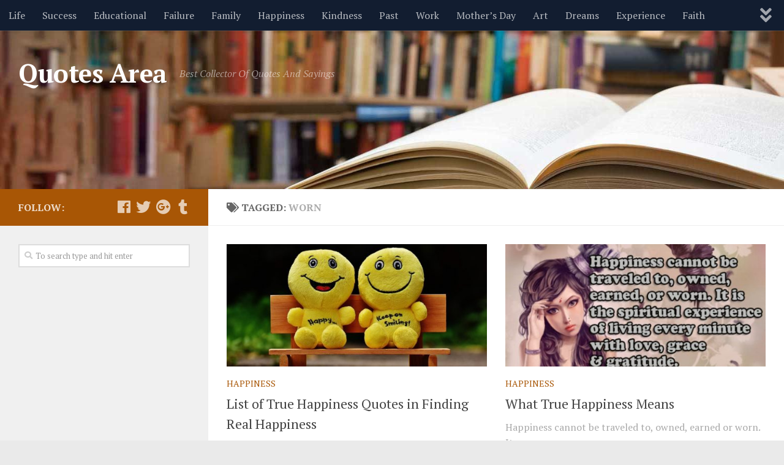

--- FILE ---
content_type: text/html; charset=UTF-8
request_url: https://www.quotesarea.com/tag/worn/
body_size: 11145
content:
<!DOCTYPE html>
<html class="no-js" lang="en-US"
	prefix="og: https://ogp.me/ns#" >
<head>
  <meta charset="UTF-8">
  <meta name="viewport" content="width=device-width, initial-scale=1.0">
  <link rel="profile" href="http://gmpg.org/xfn/11">
  <link rel="pingback" href="https://www.quotesarea.com/xmlrpc.php">

  <title>worn | Quotes Area</title>

		<!-- All in One SEO 4.0.18 -->
		<link rel="canonical" href="https://www.quotesarea.com/tag/worn/" />
		<script type="application/ld+json" class="aioseo-schema">
			{"@context":"https:\/\/schema.org","@graph":[{"@type":"WebSite","@id":"https:\/\/www.quotesarea.com\/#website","url":"https:\/\/www.quotesarea.com\/","name":"Quotes Area","description":"Best Collector Of Quotes And Sayings","publisher":{"@id":"https:\/\/www.quotesarea.com\/#organization"}},{"@type":"Organization","@id":"https:\/\/www.quotesarea.com\/#organization","name":"Quotes Area","url":"https:\/\/www.quotesarea.com\/"},{"@type":"BreadcrumbList","@id":"https:\/\/www.quotesarea.com\/tag\/worn\/#breadcrumblist","itemListElement":[{"@type":"ListItem","@id":"https:\/\/www.quotesarea.com\/#listItem","position":"1","item":{"@id":"https:\/\/www.quotesarea.com\/#item","name":"Home","description":"Quotes Area has a good collection of famous, inspirational and funny quotes and sayings about life, love, family, relationship, friends, and many other topics.","url":"https:\/\/www.quotesarea.com\/"},"nextItem":"https:\/\/www.quotesarea.com\/tag\/worn\/#listItem"},{"@type":"ListItem","@id":"https:\/\/www.quotesarea.com\/tag\/worn\/#listItem","position":"2","item":{"@id":"https:\/\/www.quotesarea.com\/tag\/worn\/#item","name":"worn","url":"https:\/\/www.quotesarea.com\/tag\/worn\/"},"previousItem":"https:\/\/www.quotesarea.com\/#listItem"}]},{"@type":"CollectionPage","@id":"https:\/\/www.quotesarea.com\/tag\/worn\/#collectionpage","url":"https:\/\/www.quotesarea.com\/tag\/worn\/","name":"worn | Quotes Area","inLanguage":"en-US","isPartOf":{"@id":"https:\/\/www.quotesarea.com\/#website"},"breadcrumb":{"@id":"https:\/\/www.quotesarea.com\/tag\/worn\/#breadcrumblist"}}]}
		</script>
		<script type="text/javascript" >
			window.ga=window.ga||function(){(ga.q=ga.q||[]).push(arguments)};ga.l=+new Date;
			ga('create', "UA-58301690-1", 'auto');
			ga('send', 'pageview');
		</script>
		<script async src="https://www.google-analytics.com/analytics.js"></script>
		<!-- All in One SEO -->

<script>document.documentElement.className = document.documentElement.className.replace("no-js","js");</script>
<link rel='dns-prefetch' href='//s0.wp.com' />
<link rel='dns-prefetch' href='//s.w.org' />
<link rel="alternate" type="application/rss+xml" title="Quotes Area &raquo; Feed" href="https://www.quotesarea.com/feed/" />
<link rel="alternate" type="application/rss+xml" title="Quotes Area &raquo; Comments Feed" href="https://www.quotesarea.com/comments/feed/" />
<link id="hu-user-gfont" href="//fonts.googleapis.com/css?family=PT+Serif:400,700,400italic&subset=latin,latin-ext" rel="stylesheet" type="text/css"><link rel="alternate" type="application/rss+xml" title="Quotes Area &raquo; worn Tag Feed" href="https://www.quotesarea.com/tag/worn/feed/" />
		<script type="text/javascript">
			window._wpemojiSettings = {"baseUrl":"https:\/\/s.w.org\/images\/core\/emoji\/11\/72x72\/","ext":".png","svgUrl":"https:\/\/s.w.org\/images\/core\/emoji\/11\/svg\/","svgExt":".svg","source":{"concatemoji":"https:\/\/www.quotesarea.com\/wp-includes\/js\/wp-emoji-release.min.js?ver=4.9.26"}};
			!function(e,a,t){var n,r,o,i=a.createElement("canvas"),p=i.getContext&&i.getContext("2d");function s(e,t){var a=String.fromCharCode;p.clearRect(0,0,i.width,i.height),p.fillText(a.apply(this,e),0,0);e=i.toDataURL();return p.clearRect(0,0,i.width,i.height),p.fillText(a.apply(this,t),0,0),e===i.toDataURL()}function c(e){var t=a.createElement("script");t.src=e,t.defer=t.type="text/javascript",a.getElementsByTagName("head")[0].appendChild(t)}for(o=Array("flag","emoji"),t.supports={everything:!0,everythingExceptFlag:!0},r=0;r<o.length;r++)t.supports[o[r]]=function(e){if(!p||!p.fillText)return!1;switch(p.textBaseline="top",p.font="600 32px Arial",e){case"flag":return s([55356,56826,55356,56819],[55356,56826,8203,55356,56819])?!1:!s([55356,57332,56128,56423,56128,56418,56128,56421,56128,56430,56128,56423,56128,56447],[55356,57332,8203,56128,56423,8203,56128,56418,8203,56128,56421,8203,56128,56430,8203,56128,56423,8203,56128,56447]);case"emoji":return!s([55358,56760,9792,65039],[55358,56760,8203,9792,65039])}return!1}(o[r]),t.supports.everything=t.supports.everything&&t.supports[o[r]],"flag"!==o[r]&&(t.supports.everythingExceptFlag=t.supports.everythingExceptFlag&&t.supports[o[r]]);t.supports.everythingExceptFlag=t.supports.everythingExceptFlag&&!t.supports.flag,t.DOMReady=!1,t.readyCallback=function(){t.DOMReady=!0},t.supports.everything||(n=function(){t.readyCallback()},a.addEventListener?(a.addEventListener("DOMContentLoaded",n,!1),e.addEventListener("load",n,!1)):(e.attachEvent("onload",n),a.attachEvent("onreadystatechange",function(){"complete"===a.readyState&&t.readyCallback()})),(n=t.source||{}).concatemoji?c(n.concatemoji):n.wpemoji&&n.twemoji&&(c(n.twemoji),c(n.wpemoji)))}(window,document,window._wpemojiSettings);
		</script>
		<style type="text/css">
img.wp-smiley,
img.emoji {
	display: inline !important;
	border: none !important;
	box-shadow: none !important;
	height: 1em !important;
	width: 1em !important;
	margin: 0 .07em !important;
	vertical-align: -0.1em !important;
	background: none !important;
	padding: 0 !important;
}
</style>
<link rel='stylesheet' id='dashicons-css'  href='https://www.quotesarea.com/wp-includes/css/dashicons.min.css?ver=4.9.26' type='text/css' media='all' />
<link rel='stylesheet' id='hueman-main-style-css'  href='https://www.quotesarea.com/wp-content/themes/hueman/assets/front/css/main.min.css?ver=3.4.0' type='text/css' media='all' />
<style id='hueman-main-style-inline-css' type='text/css'>
body { font-family:'PT Serif', serif;font-size:1.00rem }@media only screen and (min-width: 720px) {
        .nav > li { font-size:1.00rem; }
      }::selection { background-color: #a85605; }
::-moz-selection { background-color: #a85605; }a,.themeform label .required,#flexslider-featured .flex-direction-nav .flex-next:hover,#flexslider-featured .flex-direction-nav .flex-prev:hover,.post-hover:hover .post-title a,.post-title a:hover,.sidebar.s1 .post-nav li a:hover i,.content .post-nav li a:hover i,.post-related a:hover,.sidebar.s1 .widget_rss ul li a,#footer .widget_rss ul li a,.sidebar.s1 .widget_calendar a,#footer .widget_calendar a,.sidebar.s1 .alx-tab .tab-item-category a,.sidebar.s1 .alx-posts .post-item-category a,.sidebar.s1 .alx-tab li:hover .tab-item-title a,.sidebar.s1 .alx-tab li:hover .tab-item-comment a,.sidebar.s1 .alx-posts li:hover .post-item-title a,#footer .alx-tab .tab-item-category a,#footer .alx-posts .post-item-category a,#footer .alx-tab li:hover .tab-item-title a,#footer .alx-tab li:hover .tab-item-comment a,#footer .alx-posts li:hover .post-item-title a,.comment-tabs li.active a,.comment-awaiting-moderation,.child-menu a:hover,.child-menu .current_page_item > a,.wp-pagenavi a{ color: #a85605; }.themeform input[type="submit"],.themeform button[type="submit"],.sidebar.s1 .sidebar-top,.sidebar.s1 .sidebar-toggle,#flexslider-featured .flex-control-nav li a.flex-active,.post-tags a:hover,.sidebar.s1 .widget_calendar caption,#footer .widget_calendar caption,.author-bio .bio-avatar:after,.commentlist li.bypostauthor > .comment-body:after,.commentlist li.comment-author-admin > .comment-body:after{ background-color: #a85605; }.post-format .format-container { border-color: #a85605; }.sidebar.s1 .alx-tabs-nav li.active a,#footer .alx-tabs-nav li.active a,.comment-tabs li.active a,.wp-pagenavi a:hover,.wp-pagenavi a:active,.wp-pagenavi span.current{ border-bottom-color: #a85605!important; }.is-scrolled #header #nav-mobile { background-color: #454e5c; background-color: rgba(69,78,92,0.90) }body { background-color: #eaeaea; }
</style>
<link rel='stylesheet' id='hueman-font-awesome-css'  href='https://www.quotesarea.com/wp-content/themes/hueman/assets/front/css/font-awesome.min.css?ver=3.4.0' type='text/css' media='all' />
<!-- Inline jetpack_facebook_likebox -->
<style id='jetpack_facebook_likebox-inline-css' type='text/css'>
.widget_facebook_likebox {
	overflow: hidden;
}

</style>
<link rel='stylesheet' id='jetpack-widget-social-icons-styles-css'  href='https://www.quotesarea.com/wp-content/plugins/jetpack/modules/widgets/social-icons/social-icons.css?ver=20170506' type='text/css' media='all' />
<link rel='stylesheet' id='jetpack_css-css'  href='https://www.quotesarea.com/wp-content/plugins/jetpack/css/jetpack.css?ver=6.3.7' type='text/css' media='all' />
<script type='text/javascript' src='https://www.quotesarea.com/wp-includes/js/jquery/jquery.js?ver=1.12.4'></script>
<script type='text/javascript' src='https://www.quotesarea.com/wp-includes/js/jquery/jquery-migrate.min.js?ver=1.4.1'></script>
<link rel='https://api.w.org/' href='https://www.quotesarea.com/wp-json/' />
<link rel="EditURI" type="application/rsd+xml" title="RSD" href="https://www.quotesarea.com/xmlrpc.php?rsd" />
<link rel="wlwmanifest" type="application/wlwmanifest+xml" href="https://www.quotesarea.com/wp-includes/wlwmanifest.xml" /> 
<meta name="generator" content="WordPress 4.9.26" />
<style type="text/css">
					.sc_ads_within_short {
						text-align:center;
padding: 3px;
border: 1px dashed #333;
					}
					.sc_ads_within_one {
						float:left;
					}
					.sc_ads_within_two {
						text-align: center;
padding: 20px;
background: #fff;
					}
				 </style>
<link rel='dns-prefetch' href='//v0.wordpress.com'/>
<!--[if lt IE 9]>
<script src="https://www.quotesarea.com/wp-content/themes/hueman/assets/front/js/ie/html5shiv-printshiv.min.js"></script>
<script src="https://www.quotesarea.com/wp-content/themes/hueman/assets/front/js/ie/selectivizr.js"></script>
<![endif]-->
<link rel="icon" href="https://www.quotesarea.com/wp-content/uploads/2018/01/Quotes-Area-Site-Logo-New-150x150.png" sizes="32x32" />
<link rel="icon" href="https://www.quotesarea.com/wp-content/uploads/2018/01/Quotes-Area-Site-Logo-New-320x320.png" sizes="192x192" />
<link rel="apple-touch-icon-precomposed" href="https://www.quotesarea.com/wp-content/uploads/2018/01/Quotes-Area-Site-Logo-New-320x320.png" />
<meta name="msapplication-TileImage" content="https://www.quotesarea.com/wp-content/uploads/2018/01/Quotes-Area-Site-Logo-New-320x320.png" />
<!-- ## NXS/OG ## --><!-- ## NXSOGTAGS ## --><!-- ## NXS/OG ## -->
</head>

<body class="archive tag tag-worn tag-80 col-2cr boxed topbar-enabled header-desktop-sticky header-mobile-sticky chrome">

<div id="wrapper">

  
  <header id="header" class="top-menu-mobile-on one-mobile-menu top_menu header-ads-desktop  topbar-transparent has-header-img">
        <nav class="nav-container group mobile-menu mobile-sticky " id="nav-mobile" data-menu-id="header-1">
  <div class="mobile-title-logo-in-header">                  <p class="site-title"><a class="custom-logo-link" href="https://www.quotesarea.com/" rel="home" title="Quotes Area | Home page">Quotes Area</a></p>
                </div>
        
                    <!-- <div class="ham__navbar-toggler collapsed" aria-expanded="false">
          <div class="ham__navbar-span-wrapper">
            <span class="ham-toggler-menu__span"></span>
          </div>
        </div> -->
        <div class="ham__navbar-toggler-two collapsed" title="Menu" aria-expanded="false">
          <div class="ham__navbar-span-wrapper">
            <span class="line line-1"></span>
            <span class="line line-2"></span>
            <span class="line line-3"></span>
          </div>
        </div>
            
      <div class="nav-text"></div>
      <div class="nav-wrap container">
                  <ul class="nav container-inner group mobile-search">
                            <li>
                  <form method="get" class="searchform themeform" action="https://www.quotesarea.com/">
	<div>
		<input type="text" class="search" name="s" onblur="if(this.value=='')this.value='To search type and hit enter';" onfocus="if(this.value=='To search type and hit enter')this.value='';" value="To search type and hit enter" />
	</div>
</form>                </li>
                      </ul>
                <ul id="menu-menu" class="nav container-inner group"><li id="menu-item-116" class="menu-item menu-item-type-taxonomy menu-item-object-category menu-item-116"><a href="https://www.quotesarea.com/category/life/">Life</a></li>
<li id="menu-item-117" class="menu-item menu-item-type-taxonomy menu-item-object-category menu-item-117"><a href="https://www.quotesarea.com/category/success/">Success</a></li>
<li id="menu-item-118" class="menu-item menu-item-type-taxonomy menu-item-object-category menu-item-118"><a href="https://www.quotesarea.com/category/educational/">Educational</a></li>
<li id="menu-item-119" class="menu-item menu-item-type-taxonomy menu-item-object-category menu-item-119"><a href="https://www.quotesarea.com/category/failure/">Failure</a></li>
<li id="menu-item-120" class="menu-item menu-item-type-taxonomy menu-item-object-category menu-item-120"><a href="https://www.quotesarea.com/category/family/">Family</a></li>
<li id="menu-item-121" class="menu-item menu-item-type-taxonomy menu-item-object-category menu-item-121"><a href="https://www.quotesarea.com/category/happiness/">Happiness</a></li>
<li id="menu-item-122" class="menu-item menu-item-type-taxonomy menu-item-object-category menu-item-122"><a href="https://www.quotesarea.com/category/kindness/">Kindness</a></li>
<li id="menu-item-123" class="menu-item menu-item-type-taxonomy menu-item-object-category menu-item-123"><a href="https://www.quotesarea.com/category/past/">Past</a></li>
<li id="menu-item-124" class="menu-item menu-item-type-taxonomy menu-item-object-category menu-item-124"><a href="https://www.quotesarea.com/category/work/">Work</a></li>
<li id="menu-item-125" class="menu-item menu-item-type-taxonomy menu-item-object-category menu-item-125"><a href="https://www.quotesarea.com/category/mothers-day/">Mother&#8217;s Day</a></li>
<li id="menu-item-126" class="menu-item menu-item-type-taxonomy menu-item-object-category menu-item-126"><a href="https://www.quotesarea.com/category/art/">Art</a></li>
<li id="menu-item-127" class="menu-item menu-item-type-taxonomy menu-item-object-category menu-item-127"><a href="https://www.quotesarea.com/category/dreams/">Dreams</a></li>
<li id="menu-item-128" class="menu-item menu-item-type-taxonomy menu-item-object-category menu-item-128"><a href="https://www.quotesarea.com/category/experience/">Experience</a></li>
<li id="menu-item-129" class="menu-item menu-item-type-taxonomy menu-item-object-category menu-item-129"><a href="https://www.quotesarea.com/category/faith/">Faith</a></li>
<li id="menu-item-130" class="menu-item menu-item-type-taxonomy menu-item-object-category menu-item-130"><a href="https://www.quotesarea.com/category/fathers-day/">Father&#8217;s Day</a></li>
<li id="menu-item-131" class="menu-item menu-item-type-taxonomy menu-item-object-category menu-item-131"><a href="https://www.quotesarea.com/category/friendship/">Friendship</a></li>
<li id="menu-item-132" class="menu-item menu-item-type-taxonomy menu-item-object-category menu-item-132"><a href="https://www.quotesarea.com/category/gif-quotes/">GIF Quotes</a></li>
<li id="menu-item-133" class="menu-item menu-item-type-taxonomy menu-item-object-category menu-item-133"><a href="https://www.quotesarea.com/category/health/">Health</a></li>
<li id="menu-item-134" class="menu-item menu-item-type-taxonomy menu-item-object-category menu-item-134"><a href="https://www.quotesarea.com/category/hope/">Hope</a></li>
<li id="menu-item-135" class="menu-item menu-item-type-taxonomy menu-item-object-category menu-item-135"><a href="https://www.quotesarea.com/category/humor/">Humor</a></li>
<li id="menu-item-136" class="menu-item menu-item-type-taxonomy menu-item-object-category menu-item-136"><a href="https://www.quotesarea.com/category/inspirational/">Inspirational</a></li>
<li id="menu-item-137" class="menu-item menu-item-type-taxonomy menu-item-object-category menu-item-137"><a href="https://www.quotesarea.com/category/leadership/">Leadership</a></li>
<li id="menu-item-138" class="menu-item menu-item-type-taxonomy menu-item-object-category menu-item-138"><a href="https://www.quotesarea.com/category/men/">Men</a></li>
<li id="menu-item-139" class="menu-item menu-item-type-taxonomy menu-item-object-category menu-item-139"><a href="https://www.quotesarea.com/category/money/">Money</a></li>
<li id="menu-item-140" class="menu-item menu-item-type-taxonomy menu-item-object-category menu-item-140"><a href="https://www.quotesarea.com/category/music/">Music</a></li>
<li id="menu-item-141" class="menu-item menu-item-type-taxonomy menu-item-object-category menu-item-141"><a href="https://www.quotesarea.com/category/nature/">Nature</a></li>
<li id="menu-item-142" class="menu-item menu-item-type-taxonomy menu-item-object-category menu-item-142"><a href="https://www.quotesarea.com/category/new-years/">New Year&#8217;s</a></li>
<li id="menu-item-143" class="menu-item menu-item-type-taxonomy menu-item-object-category menu-item-143"><a href="https://www.quotesarea.com/category/parenting/">Parenting</a></li>
<li id="menu-item-144" class="menu-item menu-item-type-taxonomy menu-item-object-category menu-item-144"><a href="https://www.quotesarea.com/category/pets/">Pets</a></li>
<li id="menu-item-145" class="menu-item menu-item-type-taxonomy menu-item-object-category menu-item-145"><a href="https://www.quotesarea.com/category/politics/">Politics</a></li>
<li id="menu-item-146" class="menu-item menu-item-type-taxonomy menu-item-object-category menu-item-146"><a href="https://www.quotesarea.com/category/religion/">Religion</a></li>
<li id="menu-item-147" class="menu-item menu-item-type-taxonomy menu-item-object-category menu-item-147"><a href="https://www.quotesarea.com/category/seasons/">Seasons</a></li>
<li id="menu-item-148" class="menu-item menu-item-type-taxonomy menu-item-object-category menu-item-148"><a href="https://www.quotesarea.com/category/short-movies/">Short Movies</a></li>
<li id="menu-item-149" class="menu-item menu-item-type-taxonomy menu-item-object-category menu-item-149"><a href="https://www.quotesarea.com/category/thoughts/">Thoughts</a></li>
<li id="menu-item-150" class="menu-item menu-item-type-taxonomy menu-item-object-category menu-item-150"><a href="https://www.quotesarea.com/category/trust/">Trust</a></li>
<li id="menu-item-151" class="menu-item menu-item-type-taxonomy menu-item-object-category menu-item-151"><a href="https://www.quotesarea.com/category/valentines-day/">Valentine&#8217;s Day</a></li>
<li id="menu-item-152" class="menu-item menu-item-type-taxonomy menu-item-object-category menu-item-152"><a href="https://www.quotesarea.com/category/women/">Women</a></li>
<li id="menu-item-153" class="menu-item menu-item-type-taxonomy menu-item-object-category menu-item-153"><a href="https://www.quotesarea.com/category/relationships/">Relationships</a></li>
<li id="menu-item-154" class="menu-item menu-item-type-taxonomy menu-item-object-category menu-item-154"><a href="https://www.quotesarea.com/category/time/">Time</a></li>
<li id="menu-item-155" class="menu-item menu-item-type-taxonomy menu-item-object-category menu-item-155"><a href="https://www.quotesarea.com/category/motivational/">Motivational</a></li>
<li id="menu-item-156" class="menu-item menu-item-type-taxonomy menu-item-object-category menu-item-156"><a href="https://www.quotesarea.com/category/wisdom/">Wisdom</a></li>
<li id="menu-item-157" class="menu-item menu-item-type-taxonomy menu-item-object-category menu-item-157"><a href="https://www.quotesarea.com/category/love/">Love</a></li>
<li id="menu-item-158" class="menu-item menu-item-type-taxonomy menu-item-object-category menu-item-158"><a href="https://www.quotesarea.com/category/blog/">Blog</a></li>
</ul>      </div>
</nav><!--/#nav-topbar-->  
        <nav class="nav-container group desktop-menu desktop-sticky " id="nav-topbar" data-menu-id="header-2">
    <div class="nav-text"></div>
  <div class="topbar-toggle-down">
    <i class="fas fa-angle-double-down" aria-hidden="true" data-toggle="down" title="Expand menu"></i>
    <i class="fas fa-angle-double-up" aria-hidden="true" data-toggle="up" title="Collapse menu"></i>
  </div>
  <div class="nav-wrap container">
    <ul id="menu-menu-1" class="nav container-inner group"><li class="menu-item menu-item-type-taxonomy menu-item-object-category menu-item-116"><a href="https://www.quotesarea.com/category/life/">Life</a></li>
<li class="menu-item menu-item-type-taxonomy menu-item-object-category menu-item-117"><a href="https://www.quotesarea.com/category/success/">Success</a></li>
<li class="menu-item menu-item-type-taxonomy menu-item-object-category menu-item-118"><a href="https://www.quotesarea.com/category/educational/">Educational</a></li>
<li class="menu-item menu-item-type-taxonomy menu-item-object-category menu-item-119"><a href="https://www.quotesarea.com/category/failure/">Failure</a></li>
<li class="menu-item menu-item-type-taxonomy menu-item-object-category menu-item-120"><a href="https://www.quotesarea.com/category/family/">Family</a></li>
<li class="menu-item menu-item-type-taxonomy menu-item-object-category menu-item-121"><a href="https://www.quotesarea.com/category/happiness/">Happiness</a></li>
<li class="menu-item menu-item-type-taxonomy menu-item-object-category menu-item-122"><a href="https://www.quotesarea.com/category/kindness/">Kindness</a></li>
<li class="menu-item menu-item-type-taxonomy menu-item-object-category menu-item-123"><a href="https://www.quotesarea.com/category/past/">Past</a></li>
<li class="menu-item menu-item-type-taxonomy menu-item-object-category menu-item-124"><a href="https://www.quotesarea.com/category/work/">Work</a></li>
<li class="menu-item menu-item-type-taxonomy menu-item-object-category menu-item-125"><a href="https://www.quotesarea.com/category/mothers-day/">Mother&#8217;s Day</a></li>
<li class="menu-item menu-item-type-taxonomy menu-item-object-category menu-item-126"><a href="https://www.quotesarea.com/category/art/">Art</a></li>
<li class="menu-item menu-item-type-taxonomy menu-item-object-category menu-item-127"><a href="https://www.quotesarea.com/category/dreams/">Dreams</a></li>
<li class="menu-item menu-item-type-taxonomy menu-item-object-category menu-item-128"><a href="https://www.quotesarea.com/category/experience/">Experience</a></li>
<li class="menu-item menu-item-type-taxonomy menu-item-object-category menu-item-129"><a href="https://www.quotesarea.com/category/faith/">Faith</a></li>
<li class="menu-item menu-item-type-taxonomy menu-item-object-category menu-item-130"><a href="https://www.quotesarea.com/category/fathers-day/">Father&#8217;s Day</a></li>
<li class="menu-item menu-item-type-taxonomy menu-item-object-category menu-item-131"><a href="https://www.quotesarea.com/category/friendship/">Friendship</a></li>
<li class="menu-item menu-item-type-taxonomy menu-item-object-category menu-item-132"><a href="https://www.quotesarea.com/category/gif-quotes/">GIF Quotes</a></li>
<li class="menu-item menu-item-type-taxonomy menu-item-object-category menu-item-133"><a href="https://www.quotesarea.com/category/health/">Health</a></li>
<li class="menu-item menu-item-type-taxonomy menu-item-object-category menu-item-134"><a href="https://www.quotesarea.com/category/hope/">Hope</a></li>
<li class="menu-item menu-item-type-taxonomy menu-item-object-category menu-item-135"><a href="https://www.quotesarea.com/category/humor/">Humor</a></li>
<li class="menu-item menu-item-type-taxonomy menu-item-object-category menu-item-136"><a href="https://www.quotesarea.com/category/inspirational/">Inspirational</a></li>
<li class="menu-item menu-item-type-taxonomy menu-item-object-category menu-item-137"><a href="https://www.quotesarea.com/category/leadership/">Leadership</a></li>
<li class="menu-item menu-item-type-taxonomy menu-item-object-category menu-item-138"><a href="https://www.quotesarea.com/category/men/">Men</a></li>
<li class="menu-item menu-item-type-taxonomy menu-item-object-category menu-item-139"><a href="https://www.quotesarea.com/category/money/">Money</a></li>
<li class="menu-item menu-item-type-taxonomy menu-item-object-category menu-item-140"><a href="https://www.quotesarea.com/category/music/">Music</a></li>
<li class="menu-item menu-item-type-taxonomy menu-item-object-category menu-item-141"><a href="https://www.quotesarea.com/category/nature/">Nature</a></li>
<li class="menu-item menu-item-type-taxonomy menu-item-object-category menu-item-142"><a href="https://www.quotesarea.com/category/new-years/">New Year&#8217;s</a></li>
<li class="menu-item menu-item-type-taxonomy menu-item-object-category menu-item-143"><a href="https://www.quotesarea.com/category/parenting/">Parenting</a></li>
<li class="menu-item menu-item-type-taxonomy menu-item-object-category menu-item-144"><a href="https://www.quotesarea.com/category/pets/">Pets</a></li>
<li class="menu-item menu-item-type-taxonomy menu-item-object-category menu-item-145"><a href="https://www.quotesarea.com/category/politics/">Politics</a></li>
<li class="menu-item menu-item-type-taxonomy menu-item-object-category menu-item-146"><a href="https://www.quotesarea.com/category/religion/">Religion</a></li>
<li class="menu-item menu-item-type-taxonomy menu-item-object-category menu-item-147"><a href="https://www.quotesarea.com/category/seasons/">Seasons</a></li>
<li class="menu-item menu-item-type-taxonomy menu-item-object-category menu-item-148"><a href="https://www.quotesarea.com/category/short-movies/">Short Movies</a></li>
<li class="menu-item menu-item-type-taxonomy menu-item-object-category menu-item-149"><a href="https://www.quotesarea.com/category/thoughts/">Thoughts</a></li>
<li class="menu-item menu-item-type-taxonomy menu-item-object-category menu-item-150"><a href="https://www.quotesarea.com/category/trust/">Trust</a></li>
<li class="menu-item menu-item-type-taxonomy menu-item-object-category menu-item-151"><a href="https://www.quotesarea.com/category/valentines-day/">Valentine&#8217;s Day</a></li>
<li class="menu-item menu-item-type-taxonomy menu-item-object-category menu-item-152"><a href="https://www.quotesarea.com/category/women/">Women</a></li>
<li class="menu-item menu-item-type-taxonomy menu-item-object-category menu-item-153"><a href="https://www.quotesarea.com/category/relationships/">Relationships</a></li>
<li class="menu-item menu-item-type-taxonomy menu-item-object-category menu-item-154"><a href="https://www.quotesarea.com/category/time/">Time</a></li>
<li class="menu-item menu-item-type-taxonomy menu-item-object-category menu-item-155"><a href="https://www.quotesarea.com/category/motivational/">Motivational</a></li>
<li class="menu-item menu-item-type-taxonomy menu-item-object-category menu-item-156"><a href="https://www.quotesarea.com/category/wisdom/">Wisdom</a></li>
<li class="menu-item menu-item-type-taxonomy menu-item-object-category menu-item-157"><a href="https://www.quotesarea.com/category/love/">Love</a></li>
<li class="menu-item menu-item-type-taxonomy menu-item-object-category menu-item-158"><a href="https://www.quotesarea.com/category/blog/">Blog</a></li>
</ul>  </div>
      <div id="topbar-header-search" class="container">
      <div class="container-inner">
        <div class="toggle-search"><i class="fas fa-search"></i></div>
        <div class="search-expand">
          <div class="search-expand-inner"><form method="get" class="searchform themeform" action="https://www.quotesarea.com/">
	<div>
		<input type="text" class="search" name="s" onblur="if(this.value=='')this.value='To search type and hit enter';" onfocus="if(this.value=='To search type and hit enter')this.value='';" value="To search type and hit enter" />
	</div>
</form></div>
        </div>
      </div><!--/.container-inner-->
    </div><!--/.container-->
  
</nav><!--/#nav-topbar-->  
  <div class="container group">
        <div class="container-inner">

                <div id="header-image-wrap">
              <div class="group pad central-header-zone">
                                        <div class="logo-tagline-group">
                                            <p class="site-title"><a class="custom-logo-link" href="https://www.quotesarea.com/" rel="home" title="Quotes Area | Home page">Quotes Area</a></p>
                                                                        <p class="site-description">Best Collector Of Quotes And Sayings</p>
                                                </div>
                                                  </div>

              <a href="https://www.quotesarea.com/" rel="home"><img class="site-image" src="https://www.quotesarea.com/wp-content/uploads/2018/01/cropped-Quotes-Area-Head-Cover-2.jpg" alt="Quotes Area"></a>          </div>
      
      
    </div><!--/.container-inner-->
      </div><!--/.container-->

</header><!--/#header-->
  
  <div class="container" id="page">
    <div class="container-inner">
            <div class="main">
        <div class="main-inner group">
          
              <section class="content">
              <div class="page-title pad group">
          	    		<h1><i class="fas fa-tags"></i>Tagged: <span>worn </span></h1>
    	
    </div><!--/.page-title-->
          <div class="pad group">
            
  <div id="grid-wrapper" class="post-list group">
    <div class="post-row">        <article id="post-1025" class="group grid-item post-1025 post type-post status-publish format-standard has-post-thumbnail hentry category-happiness tag-anxious tag-carl-sandburg tag-consumed tag-denis-waitley tag-enjoyment tag-final tag-future tag-happiness tag-lucius-annaeus-seneca tag-nathaniel-hawthorne tag-thoughts tag-worn">
	<div class="post-inner post-hover">

		<div class="post-thumbnail">
			<a href="https://www.quotesarea.com/list-of-true-happiness-quotes-in-finding-real-happiness/" title="List of True Happiness Quotes in Finding Real Happiness">
				<img width="520" height="245" src="https://www.quotesarea.com/wp-content/uploads/2018/02/List-of-True-Happiness-Quotes-in-Finding-Real-Happiness-520x245.jpg" class="attachment-thumb-medium size-thumb-medium wp-post-image" alt="" srcset="https://www.quotesarea.com/wp-content/uploads/2018/02/List-of-True-Happiness-Quotes-in-Finding-Real-Happiness-520x245.jpg 520w, https://www.quotesarea.com/wp-content/uploads/2018/02/List-of-True-Happiness-Quotes-in-Finding-Real-Happiness-720x340.jpg 720w" sizes="(max-width: 520px) 100vw, 520px" />															</a>
					</div><!--/.post-thumbnail-->

		<div class="post-meta group">
			<p class="post-category"><a href="https://www.quotesarea.com/category/happiness/" rel="category tag">Happiness</a></p>
			<p class="post-date">
  <time class="published updated" datetime="2018-03-06 02:00:53"></time>
</p>

  <p class="post-byline" style="display:none">&nbsp;by    <span class="vcard author">
      <span class="fn"><a href="https://www.quotesarea.com/author/admin/" title="Posts by admin" rel="author">admin</a></span>
    </span> &middot; Published <span class="published"></span>
      </p>
		</div><!--/.post-meta-->

		<h2 class="post-title entry-title">
			<a href="https://www.quotesarea.com/list-of-true-happiness-quotes-in-finding-real-happiness/" rel="bookmark" title="List of True Happiness Quotes in Finding Real Happiness">List of True Happiness Quotes in Finding Real Happiness</a>
		</h2><!--/.post-title-->

				<div class="entry excerpt entry-summary">
			<p>List of True Happiness Quotes in Finding Real Happiness For&#46;&#46;&#46;</p>
		</div><!--/.entry-->
		
	</div><!--/.post-inner-->
</article><!--/.post-->            <article id="post-64" class="group grid-item post-64 post type-post status-publish format-standard has-post-thumbnail hentry category-happiness tag-earned tag-experience tag-grace tag-gratitude tag-happiness tag-living tag-love tag-minute tag-owned tag-spiritual tag-traveled tag-worn">
	<div class="post-inner post-hover">

		<div class="post-thumbnail">
			<a href="https://www.quotesarea.com/what-true-happiness-means/" title="What True Happiness Means">
				<img width="520" height="245" src="https://www.quotesarea.com/wp-content/uploads/2018/01/What-True-Happiness-Means-520x245.jpg" class="attachment-thumb-medium size-thumb-medium wp-post-image" alt="" srcset="https://www.quotesarea.com/wp-content/uploads/2018/01/What-True-Happiness-Means-520x245.jpg 520w, https://www.quotesarea.com/wp-content/uploads/2018/01/What-True-Happiness-Means-720x340.jpg 720w" sizes="(max-width: 520px) 100vw, 520px" />															</a>
					</div><!--/.post-thumbnail-->

		<div class="post-meta group">
			<p class="post-category"><a href="https://www.quotesarea.com/category/happiness/" rel="category tag">Happiness</a></p>
			<p class="post-date">
  <time class="published updated" datetime="2018-01-17 15:25:48"></time>
</p>

  <p class="post-byline" style="display:none">&nbsp;by    <span class="vcard author">
      <span class="fn"><a href="https://www.quotesarea.com/author/admin/" title="Posts by admin" rel="author">admin</a></span>
    </span> &middot; Published <span class="published"></span>
      </p>
		</div><!--/.post-meta-->

		<h2 class="post-title entry-title">
			<a href="https://www.quotesarea.com/what-true-happiness-means/" rel="bookmark" title="What True Happiness Means">What True Happiness Means</a>
		</h2><!--/.post-title-->

				<div class="entry excerpt entry-summary">
			<p>Happiness cannot be traveled to, owned, earned or worn. It&#46;&#46;&#46;</p>
		</div><!--/.entry-->
		
	</div><!--/.post-inner-->
</article><!--/.post-->    </div>  </div><!--/.post-list-->

<nav class="pagination group">
				</nav><!--/.pagination-->
          </div><!--/.pad-->
        </section><!--/.content-->
          

	<div class="sidebar s1 collapsed" data-position="left" data-layout="col-2cr" data-sb-id="s1">

		<a class="sidebar-toggle" title="Expand Sidebar"><i class="fas icon-sidebar-toggle"></i></a>

		<div class="sidebar-content">

			  			<div class="sidebar-top group">
                        <p>Follow:</p>
          
          <ul class="social-links"><li><a rel="nofollow" class="social-tooltip"  title="Follow us on Facebook" aria-label="Follow us on Facebook" href="https://www.facebook.com/quotations.area/" target="_blank"  style="color:rgba(255,255,255,0.7)"><i class="fab fa-facebook"></i></a></li><li><a rel="nofollow" class="social-tooltip"  title="Follow us on Twitter" aria-label="Follow us on Twitter" href="https://twitter.com/QuotesAreaa" target="_blank"  style="color:rgba(255,255,255,0.7)"><i class="fab fa-twitter"></i></a></li><li><a rel="nofollow" class="social-tooltip"  title="Follow us on Google-plus" aria-label="Follow us on Google-plus" href="https://plus.google.com/u/0/+Quotesarea" target="_blank"  style="color:rgba(255,255,255,0.7)"><i class="fab fa-google-plus"></i></a></li><li><a rel="nofollow" class="social-tooltip"  title="Follow us on Tumblr" aria-label="Follow us on Tumblr" href="http://quotesarea.tumblr.com/" target="_blank"  style="color:rgba(255,255,255,0.7)"><i class="fab fa-tumblr"></i></a></li></ul>  			</div>
			
			
			
			<div id="search-2" class="widget widget_search"><form method="get" class="searchform themeform" action="https://www.quotesarea.com/">
	<div>
		<input type="text" class="search" name="s" onblur="if(this.value=='')this.value='To search type and hit enter';" onfocus="if(this.value=='To search type and hit enter')this.value='';" value="To search type and hit enter" />
	</div>
</form></div><div id="text-4" class="widget widget_text">			<div class="textwidget"><p><script async src="//pagead2.googlesyndication.com/pagead/js/adsbygoogle.js"></script><br />
<!-- QuotesEra-300x600 --><br />
<ins class="adsbygoogle" style="display: block;" data-ad-client="ca-pub-8270134997144732" data-ad-slot="4177330000" data-ad-format="auto"></ins><br />
<script>
(adsbygoogle = window.adsbygoogle || []).push({});
</script></p>
</div>
		</div><div id="alxtabs-2" class="widget widget_hu_tabs">
<h3 class="widget-title"></h3><ul class="alx-tabs-nav group tab-count-3"><li class="alx-tab tab-popular"><a href="#tab-popular-2" title="Popular Posts"><i class="fas fa-star"></i><span>Popular Posts</span></a></li><li class="alx-tab tab-tags"><a href="#tab-tags-2" title="Tags"><i class="fas fa-tags"></i><span>Tags</span></a></li><li class="alx-tab tab-recent"><a href="#tab-recent-2" title="Recent Posts"><i class="far fa-clock"></i><span>Recent Posts</span></a></li></ul>
	<div class="alx-tabs-container">


		
						
			<ul id="tab-recent-2" class="alx-tab group thumbs-enabled">
								<li>

										<div class="tab-item-thumbnail">
						<a href="https://www.quotesarea.com/well-behaved-women-seldom-make-history/" title="Well-Behaved Women Seldom Make History">
							<img width="160" height="160" src="https://www.quotesarea.com/wp-content/uploads/2021/03/quotes-pic-6-160x160.jpg" class="attachment-thumb-small size-thumb-small wp-post-image" alt="Well-Behaved Women Seldom Make History by Laurel Thatcher Ulrich" srcset="https://www.quotesarea.com/wp-content/uploads/2021/03/quotes-pic-6-160x160.jpg 160w, https://www.quotesarea.com/wp-content/uploads/2021/03/quotes-pic-6-150x150.jpg 150w, https://www.quotesarea.com/wp-content/uploads/2021/03/quotes-pic-6-320x320.jpg 320w" sizes="(max-width: 160px) 100vw, 160px" />																											</a>
					</div>
					
					<div class="tab-item-inner group">
						<p class="tab-item-category"><a href="https://www.quotesarea.com/category/women/" rel="category tag">Women</a></p>						<p class="tab-item-title"><a href="https://www.quotesarea.com/well-behaved-women-seldom-make-history/" rel="bookmark" title="Well-Behaved Women Seldom Make History">Well-Behaved Women Seldom Make History</a></p>
											</div>

				</li>
								<li>

										<div class="tab-item-thumbnail">
						<a href="https://www.quotesarea.com/time-spent-amongst-trees-is-never-wasted-time/" title="Time spent amongst trees is never wasted time">
							<img width="160" height="160" src="https://www.quotesarea.com/wp-content/uploads/2021/02/quotes-pic-5-160x160.jpg" class="attachment-thumb-small size-thumb-small wp-post-image" alt="Time spent amongst trees is never wasted time" srcset="https://www.quotesarea.com/wp-content/uploads/2021/02/quotes-pic-5-160x160.jpg 160w, https://www.quotesarea.com/wp-content/uploads/2021/02/quotes-pic-5-150x150.jpg 150w, https://www.quotesarea.com/wp-content/uploads/2021/02/quotes-pic-5-320x320.jpg 320w" sizes="(max-width: 160px) 100vw, 160px" />																											</a>
					</div>
					
					<div class="tab-item-inner group">
						<p class="tab-item-category"><a href="https://www.quotesarea.com/category/educational/" rel="category tag">Educational</a> / <a href="https://www.quotesarea.com/category/time/" rel="category tag">Time</a></p>						<p class="tab-item-title"><a href="https://www.quotesarea.com/time-spent-amongst-trees-is-never-wasted-time/" rel="bookmark" title="Time spent amongst trees is never wasted time">Time spent amongst trees is never wasted time</a></p>
											</div>

				</li>
								<li>

										<div class="tab-item-thumbnail">
						<a href="https://www.quotesarea.com/man-can-do-what-he-wills-but-he-can-not-will-what-he-wills/" title="Man can do what he wills, but he can not will what he wills">
							<img width="160" height="160" src="https://www.quotesarea.com/wp-content/uploads/2021/02/quotes-pic-4-160x160.jpg" class="attachment-thumb-small size-thumb-small wp-post-image" alt="A man can do as he wills, but not will as he wills" srcset="https://www.quotesarea.com/wp-content/uploads/2021/02/quotes-pic-4-160x160.jpg 160w, https://www.quotesarea.com/wp-content/uploads/2021/02/quotes-pic-4-150x150.jpg 150w, https://www.quotesarea.com/wp-content/uploads/2021/02/quotes-pic-4-320x320.jpg 320w" sizes="(max-width: 160px) 100vw, 160px" />																											</a>
					</div>
					
					<div class="tab-item-inner group">
						<p class="tab-item-category"><a href="https://www.quotesarea.com/category/faith/" rel="category tag">Faith</a> / <a href="https://www.quotesarea.com/category/hope/" rel="category tag">Hope</a> / <a href="https://www.quotesarea.com/category/men/" rel="category tag">Men</a> / <a href="https://www.quotesarea.com/category/success/" rel="category tag">Success</a></p>						<p class="tab-item-title"><a href="https://www.quotesarea.com/man-can-do-what-he-wills-but-he-can-not-will-what-he-wills/" rel="bookmark" title="Man can do what he wills, but he can not will what he wills">Man can do what he wills, but he can not will what he wills</a></p>
											</div>

				</li>
								<li>

										<div class="tab-item-thumbnail">
						<a href="https://www.quotesarea.com/a-dream-doesnt-become-reality-through-magic-it-takes-sweat-determination-and-hard-work/" title="A Dream Doesn&#8217;t Become Reality Through Magic; It Takes Sweat, Determination, And Hard Work.">
							<img width="160" height="160" src="https://www.quotesarea.com/wp-content/uploads/2021/02/quotes-pic-3--160x160.jpg" class="attachment-thumb-small size-thumb-small wp-post-image" alt="A Dream Doesn&#039;t Become Reality Through Magic; It Takes Sweat, Determination, And Hard Work." srcset="https://www.quotesarea.com/wp-content/uploads/2021/02/quotes-pic-3--160x160.jpg 160w, https://www.quotesarea.com/wp-content/uploads/2021/02/quotes-pic-3--150x150.jpg 150w, https://www.quotesarea.com/wp-content/uploads/2021/02/quotes-pic-3--320x320.jpg 320w" sizes="(max-width: 160px) 100vw, 160px" />																											</a>
					</div>
					
					<div class="tab-item-inner group">
						<p class="tab-item-category"><a href="https://www.quotesarea.com/category/dreams/" rel="category tag">Dreams</a> / <a href="https://www.quotesarea.com/category/educational/" rel="category tag">Educational</a> / <a href="https://www.quotesarea.com/category/experience/" rel="category tag">Experience</a> / <a href="https://www.quotesarea.com/category/faith/" rel="category tag">Faith</a> / <a href="https://www.quotesarea.com/category/motivational/" rel="category tag">Motivational</a> / <a href="https://www.quotesarea.com/category/success/" rel="category tag">Success</a> / <a href="https://www.quotesarea.com/category/wisdom/" rel="category tag">Wisdom</a></p>						<p class="tab-item-title"><a href="https://www.quotesarea.com/a-dream-doesnt-become-reality-through-magic-it-takes-sweat-determination-and-hard-work/" rel="bookmark" title="A Dream Doesn&#8217;t Become Reality Through Magic; It Takes Sweat, Determination, And Hard Work.">A Dream Doesn&#8217;t Become Reality Through Magic; It Takes Sweat, Determination, And Hard Work.</a></p>
											</div>

				</li>
								<li>

										<div class="tab-item-thumbnail">
						<a href="https://www.quotesarea.com/it-isnt-the-pollution-thats-harming-the-environment-its-the-impurities-in-the-air-and-water-that-are-doing-it/" title="“It Isn’t The Pollution That’s Harming The Environment. It’s The Impurities In The Air And Water That Are Doing It.”">
							<img width="160" height="160" src="https://www.quotesarea.com/wp-content/uploads/2021/02/quotes-pic-2-160x160.jpg" class="attachment-thumb-small size-thumb-small wp-post-image" alt="“It Isn’t The Pollution That’s Harming The Environment. It’s The Impurities In The Air And Water That Are Doing It.”" srcset="https://www.quotesarea.com/wp-content/uploads/2021/02/quotes-pic-2-160x160.jpg 160w, https://www.quotesarea.com/wp-content/uploads/2021/02/quotes-pic-2-150x150.jpg 150w, https://www.quotesarea.com/wp-content/uploads/2021/02/quotes-pic-2-320x320.jpg 320w" sizes="(max-width: 160px) 100vw, 160px" />																											</a>
					</div>
					
					<div class="tab-item-inner group">
						<p class="tab-item-category"><a href="https://www.quotesarea.com/category/educational/" rel="category tag">Educational</a> / <a href="https://www.quotesarea.com/category/experience/" rel="category tag">Experience</a> / <a href="https://www.quotesarea.com/category/failure/" rel="category tag">Failure</a> / <a href="https://www.quotesarea.com/category/health/" rel="category tag">Health</a> / <a href="https://www.quotesarea.com/category/life/" rel="category tag">Life</a> / <a href="https://www.quotesarea.com/category/relationships/" rel="category tag">Relationships</a> / <a href="https://www.quotesarea.com/category/thoughts/" rel="category tag">Thoughts</a> / <a href="https://www.quotesarea.com/category/wisdom/" rel="category tag">Wisdom</a></p>						<p class="tab-item-title"><a href="https://www.quotesarea.com/it-isnt-the-pollution-thats-harming-the-environment-its-the-impurities-in-the-air-and-water-that-are-doing-it/" rel="bookmark" title="“It Isn’t The Pollution That’s Harming The Environment. It’s The Impurities In The Air And Water That Are Doing It.”">“It Isn’t The Pollution That’s Harming The Environment. It’s The Impurities In The Air And Water That Are Doing It.”</a></p>
											</div>

				</li>
											</ul><!--/.alx-tab-->

		

		
						<ul id="tab-popular-2" class="alx-tab group thumbs-enabled">

								<li>

										<div class="tab-item-thumbnail">
						<a href="https://www.quotesarea.com/well-behaved-women-seldom-make-history/" title="Well-Behaved Women Seldom Make History">
							<img width="160" height="160" src="https://www.quotesarea.com/wp-content/uploads/2021/03/quotes-pic-6-160x160.jpg" class="attachment-thumb-small size-thumb-small wp-post-image" alt="Well-Behaved Women Seldom Make History by Laurel Thatcher Ulrich" srcset="https://www.quotesarea.com/wp-content/uploads/2021/03/quotes-pic-6-160x160.jpg 160w, https://www.quotesarea.com/wp-content/uploads/2021/03/quotes-pic-6-150x150.jpg 150w, https://www.quotesarea.com/wp-content/uploads/2021/03/quotes-pic-6-320x320.jpg 320w" sizes="(max-width: 160px) 100vw, 160px" />																											</a>
					</div>
					
					<div class="tab-item-inner group">
						<p class="tab-item-category"><a href="https://www.quotesarea.com/category/women/" rel="category tag">Women</a></p>						<p class="tab-item-title"><a href="https://www.quotesarea.com/well-behaved-women-seldom-make-history/" rel="bookmark" title="Well-Behaved Women Seldom Make History">Well-Behaved Women Seldom Make History</a></p>
											</div>

				</li>
								<li>

										<div class="tab-item-thumbnail">
						<a href="https://www.quotesarea.com/believe-in-luck/" title="Believe In Luck">
							<img width="160" height="160" src="https://www.quotesarea.com/wp-content/uploads/2018/01/Believe-In-Luck-160x160.jpg" class="attachment-thumb-small size-thumb-small wp-post-image" alt="Believe In Luck" srcset="https://www.quotesarea.com/wp-content/uploads/2018/01/Believe-In-Luck-160x160.jpg 160w, https://www.quotesarea.com/wp-content/uploads/2018/01/Believe-In-Luck-150x150.jpg 150w, https://www.quotesarea.com/wp-content/uploads/2018/01/Believe-In-Luck-320x320.jpg 320w" sizes="(max-width: 160px) 100vw, 160px" />																											</a>
					</div>
					
					<div class="tab-item-inner group">
						<p class="tab-item-category"><a href="https://www.quotesarea.com/category/work/" rel="category tag">Work</a></p>						<p class="tab-item-title"><a href="https://www.quotesarea.com/believe-in-luck/" rel="bookmark" title="Believe In Luck">Believe In Luck</a></p>
											</div>

				</li>
								<li>

										<div class="tab-item-thumbnail">
						<a href="https://www.quotesarea.com/formula-for-success/" title="Formula For Success">
							<img width="160" height="160" src="https://www.quotesarea.com/wp-content/uploads/2018/01/Formula-For-Success-160x160.jpg" class="attachment-thumb-small size-thumb-small wp-post-image" alt="Formula For Success" srcset="https://www.quotesarea.com/wp-content/uploads/2018/01/Formula-For-Success-160x160.jpg 160w, https://www.quotesarea.com/wp-content/uploads/2018/01/Formula-For-Success-150x150.jpg 150w, https://www.quotesarea.com/wp-content/uploads/2018/01/Formula-For-Success-320x320.jpg 320w" sizes="(max-width: 160px) 100vw, 160px" />																											</a>
					</div>
					
					<div class="tab-item-inner group">
						<p class="tab-item-category"><a href="https://www.quotesarea.com/category/success/" rel="category tag">Success</a></p>						<p class="tab-item-title"><a href="https://www.quotesarea.com/formula-for-success/" rel="bookmark" title="Formula For Success">Formula For Success</a></p>
											</div>

				</li>
								<li>

										<div class="tab-item-thumbnail">
						<a href="https://www.quotesarea.com/it-is-okay-to-cry/" title="It Is Okay To Cry">
							<img width="160" height="160" src="https://www.quotesarea.com/wp-content/uploads/2018/01/It-Is-Okay-To-Try-160x160.jpg" class="attachment-thumb-small size-thumb-small wp-post-image" alt="" srcset="https://www.quotesarea.com/wp-content/uploads/2018/01/It-Is-Okay-To-Try-160x160.jpg 160w, https://www.quotesarea.com/wp-content/uploads/2018/01/It-Is-Okay-To-Try-150x150.jpg 150w, https://www.quotesarea.com/wp-content/uploads/2018/01/It-Is-Okay-To-Try-320x320.jpg 320w" sizes="(max-width: 160px) 100vw, 160px" />																											</a>
					</div>
					
					<div class="tab-item-inner group">
						<p class="tab-item-category"><a href="https://www.quotesarea.com/category/failure/" rel="category tag">Failure</a></p>						<p class="tab-item-title"><a href="https://www.quotesarea.com/it-is-okay-to-cry/" rel="bookmark" title="It Is Okay To Cry">It Is Okay To Cry</a></p>
											</div>

				</li>
								<li>

										<div class="tab-item-thumbnail">
						<a href="https://www.quotesarea.com/learn-something-new/" title="Learn Something New">
							<img width="160" height="160" src="https://www.quotesarea.com/wp-content/uploads/2018/01/Learn-Something-New-160x160.jpg" class="attachment-thumb-small size-thumb-small wp-post-image" alt="Learn Something New" srcset="https://www.quotesarea.com/wp-content/uploads/2018/01/Learn-Something-New-160x160.jpg 160w, https://www.quotesarea.com/wp-content/uploads/2018/01/Learn-Something-New-150x150.jpg 150w, https://www.quotesarea.com/wp-content/uploads/2018/01/Learn-Something-New-320x320.jpg 320w" sizes="(max-width: 160px) 100vw, 160px" />																											</a>
					</div>
					
					<div class="tab-item-inner group">
						<p class="tab-item-category"><a href="https://www.quotesarea.com/category/educational/" rel="category tag">Educational</a></p>						<p class="tab-item-title"><a href="https://www.quotesarea.com/learn-something-new/" rel="bookmark" title="Learn Something New">Learn Something New</a></p>
											</div>

				</li>
											</ul><!--/.alx-tab-->

		

		
		
			<ul id="tab-tags-2" class="alx-tab group">
				<li>
					<a href="https://www.quotesarea.com/tag/always/" class="tag-cloud-link tag-link-913 tag-link-position-1" style="font-size: 11.389473684211pt;" aria-label="ALWAYS (14 items)">ALWAYS</a>
<a href="https://www.quotesarea.com/tag/beautiful/" class="tag-cloud-link tag-link-796 tag-link-position-2" style="font-size: 12.126315789474pt;" aria-label="beautiful (16 items)">beautiful</a>
<a href="https://www.quotesarea.com/tag/beauty/" class="tag-cloud-link tag-link-437 tag-link-position-3" style="font-size: 8.7368421052632pt;" aria-label="BEAUTY (9 items)">BEAUTY</a>
<a href="https://www.quotesarea.com/tag/believe/" class="tag-cloud-link tag-link-42 tag-link-position-4" style="font-size: 9.3263157894737pt;" aria-label="believe (10 items)">believe</a>
<a href="https://www.quotesarea.com/tag/best/" class="tag-cloud-link tag-link-66 tag-link-position-5" style="font-size: 10.947368421053pt;" aria-label="best (13 items)">best</a>
<a href="https://www.quotesarea.com/tag/better/" class="tag-cloud-link tag-link-585 tag-link-position-6" style="font-size: 10.357894736842pt;" aria-label="BETTER (12 items)">BETTER</a>
<a href="https://www.quotesarea.com/tag/everything/" class="tag-cloud-link tag-link-128 tag-link-position-7" style="font-size: 10.357894736842pt;" aria-label="Everything (12 items)">Everything</a>
<a href="https://www.quotesarea.com/tag/face/" class="tag-cloud-link tag-link-117 tag-link-position-8" style="font-size: 9.9157894736842pt;" aria-label="face (11 items)">face</a>
<a href="https://www.quotesarea.com/tag/feel/" class="tag-cloud-link tag-link-89 tag-link-position-9" style="font-size: 8.7368421052632pt;" aria-label="feel (9 items)">feel</a>
<a href="https://www.quotesarea.com/tag/future/" class="tag-cloud-link tag-link-60 tag-link-position-10" style="font-size: 9.3263157894737pt;" aria-label="future (10 items)">future</a>
<a href="https://www.quotesarea.com/tag/good/" class="tag-cloud-link tag-link-360 tag-link-position-11" style="font-size: 14.778947368421pt;" aria-label="good (25 items)">good</a>
<a href="https://www.quotesarea.com/tag/happen/" class="tag-cloud-link tag-link-112 tag-link-position-12" style="font-size: 8pt;" aria-label="happen (8 items)">happen</a>
<a href="https://www.quotesarea.com/tag/happy/" class="tag-cloud-link tag-link-858 tag-link-position-13" style="font-size: 10.357894736842pt;" aria-label="happy (12 items)">happy</a>
<a href="https://www.quotesarea.com/tag/heart/" class="tag-cloud-link tag-link-611 tag-link-position-14" style="font-size: 13.157894736842pt;" aria-label="HEART (19 items)">HEART</a>
<a href="https://www.quotesarea.com/tag/important/" class="tag-cloud-link tag-link-45 tag-link-position-15" style="font-size: 9.9157894736842pt;" aria-label="important (11 items)">important</a>
<a href="https://www.quotesarea.com/tag/kindness/" class="tag-cloud-link tag-link-224 tag-link-position-16" style="font-size: 8.7368421052632pt;" aria-label="KINDNESS (9 items)">KINDNESS</a>
<a href="https://www.quotesarea.com/tag/life/" class="tag-cloud-link tag-link-63 tag-link-position-17" style="font-size: 22pt;" aria-label="Life (78 items)">Life</a>
<a href="https://www.quotesarea.com/tag/like/" class="tag-cloud-link tag-link-429 tag-link-position-18" style="font-size: 9.3263157894737pt;" aria-label="LIKE (10 items)">LIKE</a>
<a href="https://www.quotesarea.com/tag/lines/" class="tag-cloud-link tag-link-221 tag-link-position-19" style="font-size: 16.547368421053pt;" aria-label="LINES (33 items)">LINES</a>
<a href="https://www.quotesarea.com/tag/long/" class="tag-cloud-link tag-link-285 tag-link-position-20" style="font-size: 8.7368421052632pt;" aria-label="LONG (9 items)">LONG</a>
<a href="https://www.quotesarea.com/tag/love/" class="tag-cloud-link tag-link-85 tag-link-position-21" style="font-size: 18.610526315789pt;" aria-label="love (46 items)">love</a>
<a href="https://www.quotesarea.com/tag/man/" class="tag-cloud-link tag-link-105 tag-link-position-22" style="font-size: 12.126315789474pt;" aria-label="man (16 items)">man</a>
<a href="https://www.quotesarea.com/tag/mind/" class="tag-cloud-link tag-link-348 tag-link-position-23" style="font-size: 14.336842105263pt;" aria-label="mind (23 items)">mind</a>
<a href="https://www.quotesarea.com/tag/never/" class="tag-cloud-link tag-link-146 tag-link-position-24" style="font-size: 10.947368421053pt;" aria-label="never (13 items)">never</a>
<a href="https://www.quotesarea.com/tag/past/" class="tag-cloud-link tag-link-61 tag-link-position-25" style="font-size: 8.7368421052632pt;" aria-label="Past (9 items)">Past</a>
<a href="https://www.quotesarea.com/tag/people/" class="tag-cloud-link tag-link-50 tag-link-position-26" style="font-size: 15.810526315789pt;" aria-label="people (29 items)">people</a>
<a href="https://www.quotesarea.com/tag/person/" class="tag-cloud-link tag-link-210 tag-link-position-27" style="font-size: 10.357894736842pt;" aria-label="person (12 items)">person</a>
<a href="https://www.quotesarea.com/tag/quotes/" class="tag-cloud-link tag-link-219 tag-link-position-28" style="font-size: 20.378947368421pt;" aria-label="QUOTES (60 items)">QUOTES</a>
<a href="https://www.quotesarea.com/tag/right/" class="tag-cloud-link tag-link-202 tag-link-position-29" style="font-size: 9.9157894736842pt;" aria-label="right (11 items)">right</a>
<a href="https://www.quotesarea.com/tag/saying/" class="tag-cloud-link tag-link-222 tag-link-position-30" style="font-size: 18.463157894737pt;" aria-label="SAYING (45 items)">SAYING</a>
<a href="https://www.quotesarea.com/tag/smile/" class="tag-cloud-link tag-link-93 tag-link-position-31" style="font-size: 12.126315789474pt;" aria-label="smile (16 items)">smile</a>
<a href="https://www.quotesarea.com/tag/soul/" class="tag-cloud-link tag-link-218 tag-link-position-32" style="font-size: 12.863157894737pt;" aria-label="SOUL (18 items)">SOUL</a>
<a href="https://www.quotesarea.com/tag/stop/" class="tag-cloud-link tag-link-362 tag-link-position-33" style="font-size: 8.7368421052632pt;" aria-label="stop (9 items)">stop</a>
<a href="https://www.quotesarea.com/tag/strong/" class="tag-cloud-link tag-link-207 tag-link-position-34" style="font-size: 10.947368421053pt;" aria-label="Strong (13 items)">Strong</a>
<a href="https://www.quotesarea.com/tag/success/" class="tag-cloud-link tag-link-49 tag-link-position-35" style="font-size: 10.947368421053pt;" aria-label="success (13 items)">success</a>
<a href="https://www.quotesarea.com/tag/things/" class="tag-cloud-link tag-link-245 tag-link-position-36" style="font-size: 8.7368421052632pt;" aria-label="THINGS (9 items)">THINGS</a>
<a href="https://www.quotesarea.com/tag/thought/" class="tag-cloud-link tag-link-220 tag-link-position-37" style="font-size: 15.515789473684pt;" aria-label="THOUGHT (28 items)">THOUGHT</a>
<a href="https://www.quotesarea.com/tag/thoughts/" class="tag-cloud-link tag-link-223 tag-link-position-38" style="font-size: 14.778947368421pt;" aria-label="THOUGHTS (25 items)">THOUGHTS</a>
<a href="https://www.quotesarea.com/tag/through/" class="tag-cloud-link tag-link-292 tag-link-position-39" style="font-size: 8.7368421052632pt;" aria-label="THROUGH (9 items)">THROUGH</a>
<a href="https://www.quotesarea.com/tag/time/" class="tag-cloud-link tag-link-176 tag-link-position-40" style="font-size: 15.073684210526pt;" aria-label="time (26 items)">time</a>
<a href="https://www.quotesarea.com/tag/today/" class="tag-cloud-link tag-link-65 tag-link-position-41" style="font-size: 8.7368421052632pt;" aria-label="today (9 items)">today</a>
<a href="https://www.quotesarea.com/tag/truth/" class="tag-cloud-link tag-link-228 tag-link-position-42" style="font-size: 11.684210526316pt;" aria-label="TRUTH (15 items)">TRUTH</a>
<a href="https://www.quotesarea.com/tag/work/" class="tag-cloud-link tag-link-40 tag-link-position-43" style="font-size: 9.3263157894737pt;" aria-label="work (10 items)">work</a>
<a href="https://www.quotesarea.com/tag/world/" class="tag-cloud-link tag-link-268 tag-link-position-44" style="font-size: 12.126315789474pt;" aria-label="WORLD (16 items)">WORLD</a>
<a href="https://www.quotesarea.com/tag/yourself/" class="tag-cloud-link tag-link-277 tag-link-position-45" style="font-size: 12.863157894737pt;" aria-label="YOURSELF (18 items)">YOURSELF</a>				</li>
			</ul><!--/.alx-tab-->

			</div>

</div>
<div id="text-2" class="widget widget_text">			<div class="textwidget"><p><a><img src="https://s11.flagcounter.com/count2/2sKR/bg_FFFFFF/txt_000000/border_CCCCCC/columns_4/maxflags_16/viewers_0/labels_0/pageviews_0/flags_0/percent_0/" alt="Flag Counter" border="0"></a></p>
</div>
		</div><div id="text-3" class="widget widget_text">			<div class="textwidget"><p><script async src="//pagead2.googlesyndication.com/pagead/js/adsbygoogle.js"></script><br />
<!-- QuotesEra-300x600 --><br />
<ins class="adsbygoogle" style="display: block;" data-ad-client="ca-pub-8270134997144732" data-ad-slot="4177330000" data-ad-format="auto"></ins><br />
<script>
(adsbygoogle = window.adsbygoogle || []).push({});
</script></p>
</div>
		</div><div id="facebook-likebox-3" class="widget widget_facebook_likebox"><h3 class="widget-title"><a href="https://www.facebook.com/quotations.area/">Quotes Area</a></h3>		<div id="fb-root"></div>
		<div class="fb-page" data-href="https://www.facebook.com/quotations.area/" data-width="340"  data-height="432" data-hide-cover="false" data-show-facepile="true" data-show-posts="false">
		<div class="fb-xfbml-parse-ignore"><blockquote cite="https://www.facebook.com/quotations.area/"><a href="https://www.facebook.com/quotations.area/">Quotes Area</a></blockquote></div>
		</div>
		</div>
		</div><!--/.sidebar-content-->

	</div><!--/.sidebar-->

	

        </div><!--/.main-inner-->
      </div><!--/.main-->
    </div><!--/.container-inner-->
  </div><!--/.container-->
    <footer id="footer">

    
    
    
    <section class="container" id="footer-bottom">
      <div class="container-inner">

        <a id="back-to-top" href="#"><i class="fas fa-angle-up"></i></a>

        <div class="pad group">

          <div class="grid one-half">
                        
            <div id="copyright">
                              <p>Quotes Area &copy; 2026. All Rights Reserved.</p>
                          </div><!--/#copyright-->

            
          </div>

          <div class="grid one-half last">
                          <ul class="social-links"><li><a rel="nofollow" class="social-tooltip"  title="Follow us on Facebook" aria-label="Follow us on Facebook" href="https://www.facebook.com/quotations.area/" target="_blank"  style="color:rgba(255,255,255,0.7)"><i class="fab fa-facebook"></i></a></li><li><a rel="nofollow" class="social-tooltip"  title="Follow us on Twitter" aria-label="Follow us on Twitter" href="https://twitter.com/QuotesAreaa" target="_blank"  style="color:rgba(255,255,255,0.7)"><i class="fab fa-twitter"></i></a></li><li><a rel="nofollow" class="social-tooltip"  title="Follow us on Google-plus" aria-label="Follow us on Google-plus" href="https://plus.google.com/u/0/+Quotesarea" target="_blank"  style="color:rgba(255,255,255,0.7)"><i class="fab fa-google-plus"></i></a></li><li><a rel="nofollow" class="social-tooltip"  title="Follow us on Tumblr" aria-label="Follow us on Tumblr" href="http://quotesarea.tumblr.com/" target="_blank"  style="color:rgba(255,255,255,0.7)"><i class="fab fa-tumblr"></i></a></li></ul>                      </div>

        </div><!--/.pad-->

      </div><!--/.container-inner-->
    </section><!--/.container-->

  </footer><!--/#footer-->

</div><!--/#wrapper-->

<script type='text/javascript' src='https://s0.wp.com/wp-content/js/devicepx-jetpack.js?ver=202604'></script>
<script type='text/javascript' src='https://www.quotesarea.com/wp-includes/js/underscore.min.js?ver=1.8.3'></script>
<script type='text/javascript'>
/* <![CDATA[ */
var HUParams = {"_disabled":[],"SmoothScroll":{"Enabled":false,"Options":{"touchpadSupport":false}},"centerAllImg":"1","timerOnScrollAllBrowsers":"1","extLinksStyle":"","extLinksTargetExt":"","extLinksSkipSelectors":{"classes":["btn","button"],"ids":[]},"imgSmartLoadEnabled":"","imgSmartLoadOpts":{"parentSelectors":[".container .content",".container .sidebar","#footer","#header-widgets"],"opts":{"excludeImg":[".tc-holder-img"],"fadeIn_options":100}},"goldenRatio":"1.618","gridGoldenRatioLimit":"350","sbStickyUserSettings":{"desktop":false,"mobile":false},"isWPMobile":"","menuStickyUserSettings":{"desktop":"stick_up","mobile":"stick_up"},"isDevMode":"","ajaxUrl":"https:\/\/www.quotesarea.com\/?huajax=1","frontNonce":{"id":"HuFrontNonce","handle":"370c62f2d5"},"userStarted":{"with":"with|3.3.25","on":{"date":"2018-01-17 08:36:39.000000","timezone_type":3,"timezone":"UTC"}},"isWelcomeNoteOn":"","welcomeContent":""};
/* ]]> */
</script>
<script type='text/javascript' src='https://www.quotesarea.com/wp-content/themes/hueman/assets/front/js/scripts.min.js?ver=3.4.0'></script>
<script type='text/javascript'>
/* <![CDATA[ */
var jpfbembed = {"appid":"249643311490","locale":"en_US"};
/* ]]> */
</script>
<script type='text/javascript' src='https://www.quotesarea.com/wp-content/plugins/jetpack/_inc/build/facebook-embed.min.js'></script>
<script type='text/javascript' src='https://www.quotesarea.com/wp-includes/js/wp-embed.min.js?ver=4.9.26'></script>
<!--[if lt IE 9]>
<script src="https://www.quotesarea.com/wp-content/themes/hueman/assets/front/js/ie/respond.js"></script>
<![endif]-->
<script type='text/javascript' src='https://stats.wp.com/e-202604.js' async='async' defer='defer'></script>
<script type='text/javascript'>
	_stq = window._stq || [];
	_stq.push([ 'view', {v:'ext',j:'1:6.3.7',blog:'82260930',post:'0',tz:'5',srv:'www.quotesarea.com'} ]);
	_stq.push([ 'clickTrackerInit', '82260930', '0' ]);
</script>
</body>
</html>

--- FILE ---
content_type: text/html; charset=utf-8
request_url: https://www.google.com/recaptcha/api2/aframe
body_size: 268
content:
<!DOCTYPE HTML><html><head><meta http-equiv="content-type" content="text/html; charset=UTF-8"></head><body><script nonce="TJ1Wshe8GZWGe0nRrY09jw">/** Anti-fraud and anti-abuse applications only. See google.com/recaptcha */ try{var clients={'sodar':'https://pagead2.googlesyndication.com/pagead/sodar?'};window.addEventListener("message",function(a){try{if(a.source===window.parent){var b=JSON.parse(a.data);var c=clients[b['id']];if(c){var d=document.createElement('img');d.src=c+b['params']+'&rc='+(localStorage.getItem("rc::a")?sessionStorage.getItem("rc::b"):"");window.document.body.appendChild(d);sessionStorage.setItem("rc::e",parseInt(sessionStorage.getItem("rc::e")||0)+1);localStorage.setItem("rc::h",'1768879018520');}}}catch(b){}});window.parent.postMessage("_grecaptcha_ready", "*");}catch(b){}</script></body></html>